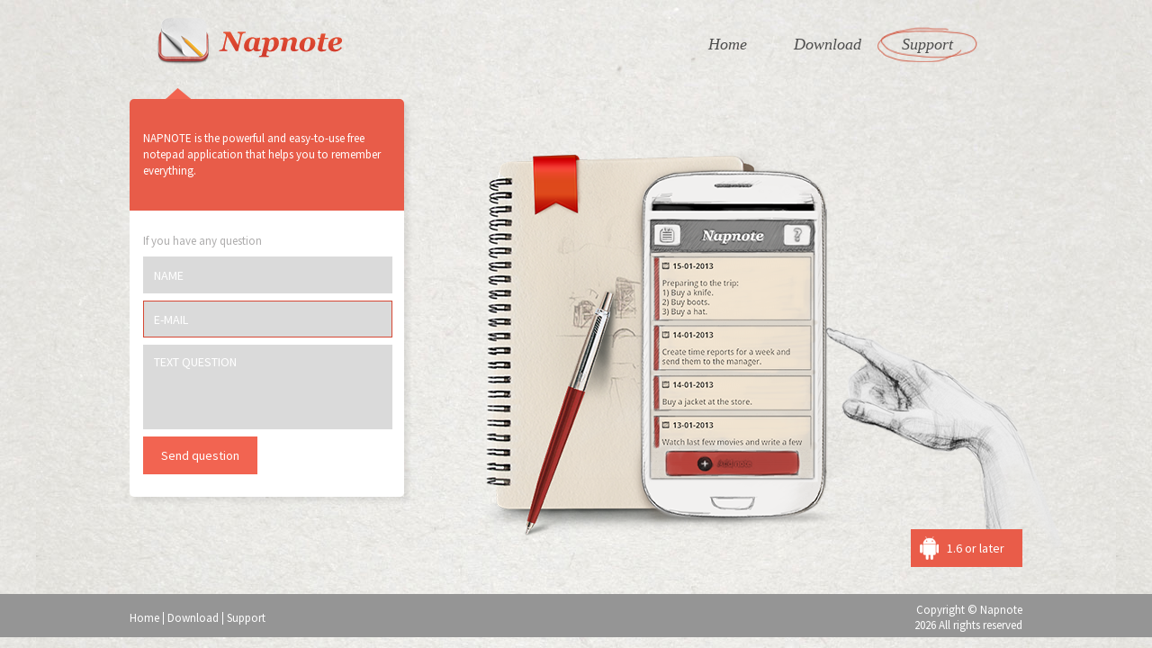

--- FILE ---
content_type: text/html; charset=utf-8
request_url: http://napnoteapp.com/support
body_size: 1365
content:
<!DOCTYPE html>
<html lang="en">
<head>
    <meta charset="utf-8">
    <title>Napnote</title>
    <meta name="keywords" content=""/>
    <meta name="description" content=""/>
    <meta name="viewport" content="width=device-width"/>
    <link href="/sites/5694a9561859dd1bd1000fa8/theme/stylesheets/layout.css" media="screen" rel="stylesheet" type="text/css">
    <link rel="shortcut icon" type="image/x-icon" href="/sites/5694a9561859dd1bd1000fa8/theme/images/favicon.png"/>
    <link href='http://fonts.googleapis.com/css?family=Source+Sans+Pro' rel='stylesheet' type='text/css'/>
</head>
<body>
    <div id="header" class="container">
    <div id="logo" class="fl_l">
        <a href="/">
            <img src="/sites/5694a9561859dd1bd1000fa8/theme/images/logo.png" height="53" width="206" alt="napnote" title="napnote" />
        </a>
    </div>

    <div id="nav" class="fl_r">
        <ul>
            <li ><a href="/">Home</a></li>
            <li><a href="https://play.google.com/store/apps/details?id=com.codevog.android.napnote" target="_blank">Download</a></li>
            <li id="support-link" class="link active first last"><a href="/support">Support</a></li>
        </ul>
    </div>
</div>
    
<div class="container">
    <div class="page">
        <div id="main">
            <div id="top_block" class="one column fl_l">
                <div class="orange_block">
                    
                        <p><strong>Napnote</strong> is the powerful and easy-to-use free
                            notepad application that helps you
                            to remember everything.
                        </p>
                    
                    <div class="orange_arrow"></div>
                </div>
                <div class="white_block">
                    <div id="contact">
                        <form method="POST" action="/entry_submissions/questions">
                            <input type="hidden" name="authenticity_token" value="S2tyv6ISxH4Xjk4E2xTR2QrTLsAr16sRrOlyCoJlgC8=">
                            <input type="hidden" value="/support" name="success_callback" />
                            <input type="hidden" value="/support" name="error_callback" />

                            
                            <p>If you have any question</p>
                            <p><span><input type="text" name="content[username]" id="edit-name"  required="required" placeholder="Name" value="" /></span></p>
                            <p><input type="email" name="content[email]" id="edit-mail" class="error"  required="required" placeholder="e-mail" value="" /></p>
                            <p><textarea rows="5" name="content[message]" id="edit-message" required="required" placeholder="Text question"></textarea></p>
                            <button class="button_orange" type="submit">Send question</button>
                        </form>
                    </div>
                </div>
            </div>

            
            <img src="/sites/5694a9561859dd1bd1000fa8/theme/images/media/napnote.png" alt="Napnote" >

            <div id="platform">
                <div class="android">
                    1.6 or later
                </div>
            </div>
            <div class="clear"></div>
        </div>
    </div>
</div>

    <div id="wrap_footer">
    <div id="footer" class="container">
        <div id="bottom_nav" class="fl_l">
            <ul>
                <li><a href="/">Home</a></li>
                <li><a href="#">Download</a></li>
                
                    
                
                    
                
                    
                        <li><a href="/support">Support</a></li>
                    
                
            </ul>
        </div>
        <div id="copyright" class="fl_r">
            <p>Copyright &copy; Napnote</p>
            <p>2026 All rights reserved</p>
        </div>
    </div>
</div>

    <script src="/sites/5694a9561859dd1bd1000fa8/theme/javascripts/jquery-1.8.3.min.js" type="text/javascript" ></script>
    <script src="/sites/5694a9561859dd1bd1000fa8/theme/javascripts/jquery-ui-1.10.0.custom.min.js" type="text/javascript" ></script>
    <script src="/sites/5694a9561859dd1bd1000fa8/theme/javascripts/jquery.placeholder.min.js" type="text/javascript" ></script>
    <script src="/sites/5694a9561859dd1bd1000fa8/theme/javascripts/main.js" type="text/javascript" ></script>
</body>
</html>

--- FILE ---
content_type: text/css
request_url: http://napnoteapp.com/sites/5694a9561859dd1bd1000fa8/theme/stylesheets/layout.css
body_size: 107
content:
@import url(normalize.css);
@import url(style.css);
@import url(animation.css);
@import url(form.css);
@import url(print.css);

--- FILE ---
content_type: text/css
request_url: http://napnoteapp.com/sites/5694a9561859dd1bd1000fa8/theme/stylesheets/style.css
body_size: 1313
content:
body {
    background: url("../images/body/bg.jpg") repeat 50% 0;
}

.fl_l {
    float: left;
    margin: 0;
}

.fl_r {
    float: right;
    margin: 0;
}

#header {
    height: 110px;
    display: none;
}

#logo {
    padding: 20px 0 0 30px;
}

#main {
    position: relative;
    min-height: 520px;
    clear: both;
    margin-bottom: 30px;

}

#main > img {
    display: none;
    position: absolute;

    right: -50px;
    top: 50px;

    *position: relative;
}

#top_block,
#bottom_block {
    -webkit-box-shadow:  5px 5px 5px 0 rgba(02, 02, 02, 0.08);
    box-shadow:  5px 5px 5px 0 rgba(02, 02, 02, 0.08);
    display: none;
}

#top_block ul {
    margin: 0 -10px;
}

#top_block li {
    float: left;
    width: 33%;
    margin: 0;
    padding: 0;
    cursor: pointer;
}

#top_block li span {
    display: block;
    height: 40px;
    width: 40px;
    margin: 0 auto;
    background: url("../images/body/sp_edit.png") no-repeat 0 0;
    text-indent: -99999px;
}

#top_block li + li span {
    background: url("../images/body/sp_mail.png") no-repeat 0 0;
}

#top_block li + li + li span {
    background: url("../images/body/sp_label.png") no-repeat 0 0;
}

#top_block li:hover span {
    background-position:  0 100%;
}

#top_block li:hover {
    color: #727272;
}

#top_block li em {
    display: block;
    text-align: center;
    font-size: 12px;
    font-style: normal;
    width: 90%;
    padding: 0 5%;
}

.orange_block {
    background: #e85c49;
    padding: 35px 15px;
    -webkit-border-radius: 5px 5px 0 0;
    border-radius: 5px 5px 0 0;
}

.orange_arrow {
    background: url("../images/body/arrow_orange.png") no-repeat 0 0;
    position: absolute;
    bottom: 100%;
    left: 40px;
    height: 13px;
    width: 28px;
}

.white_block {
    background: #fff;
    padding: 25px 15px;
    -webkit-border-radius: 0 0 5px 5px;
    border-radius: 0 0 5px 5px;
}

.white_block p {
    margin: 0;
}

.orange_block,
.orange_block p,
.orange_block p strong,
.img_caption,
.img_caption p,
.img_caption p strong
{
    color: #fff;
    margin: 0;
}

#bottom_block {
    clear: both;
    margin-top: 25px;
    position: relative;
}

#bottom_block .white_block {
    -webkit-border-radius: 5px 5px 0 0;
    border-radius: 5px 5px 0 0;
}

.img_caption {
    background: url("../images/body/bg_l_block.png") no-repeat 0 0;
    height: 107px;
    width: 275px;
    padding: 15px;
    -webkit-border-radius: 0 0 5px 5px;
    border-radius: 0 0 5px 5px;
}

#like {
    color: #fff;
    position: absolute;
    bottom: 15px;
    right: 15px;
    width: 50px;
    height: 50px;
    line-height: 50px;
    padding-right: 50px;
    background: url("../images/body/bg_like.jpg") no-repeat 100% 0;
    font-size: 30px;
    text-align: center;
    cursor: pointer;
}

#like:hover {
    background-position: 100% 100%;
}

#platform {
    position: absolute;
    right: 0;
    bottom: 0;
    z-index: 250;
}

.android {
    color: #fff;
    height: 42px;
    line-height: 42px;
    padding: 0 20px 0 40px;
    background: url("../images/body/android.png") no-repeat 10px 50% #e95c49;
    font-size: 14px;
}
/*=====- Menu -=====*/
#nav ul, #nav li,
#slider ul, #slider li {
    background: none;
    list-style: none;
    margin: 0;
    padding: 0;
}

#nav a:hover,
#nav a:focus,
#nav a:active,
#nav a:visited {
    outline: none;
    text-decoration: none;
}

#nav {
    margin: 30px 50px 0 0;
}

#nav li {
    float: left;
}

#nav a {
    color: #4d4d4d;
    display: block;
    height: 39px;
    line-height: 39px;
    width: 111px;
    text-align: center;
    font-family: Georgia, "Times New Roman", Times, serif;
    font-size: 18px;
    font-style: italic;
}

#nav li.active {
    background: url("../images/body/bg_act_nav.png");
}

#nav li:hover a {
    color: #e75b48;
}

/*=====- Footer -=====*/
#wrap_footer {
    background: #959595;
    height: 48px;
    display: none;
}

#footer {
    height: 48px;
    clear: both;
}

#footer,
#footer a {
    color: #fff;
}

#bottom_nav {
    padding-top: 20px;
    height: 28px;
}

#copyright {
    padding-top: 10px;
    height: 38px;
}

#bottom_nav li {
    float: left;
    border-left: 1px solid #fff;
    padding: 0 4px;
    margin: 0;
    line-height: 14px;
}

#bottom_nav li:first-child {
    border: none;
    padding-left: 0;
}

#copyright {
    text-align: right;
}

#copyright p {
    margin-bottom: 2px;
    line-height: 15px;
}

/*=====- Button -=====*/
.button_orange {
    display: inline-block;
    background: #f26451;
    height: 42px;
    line-height: 42px;
    padding: 0 20px;
    color: #fff;
    font-size: 14px;
    text-align: center;
    outline: none;
    border: none;
}

.button_orange:hover {
    background:#d54733;
    text-decoration: none;
}

--- FILE ---
content_type: text/css
request_url: http://napnoteapp.com/sites/5694a9561859dd1bd1000fa8/theme/stylesheets/animation.css
body_size: 135
content:
#top_block li span {
    transition:         all 300ms ease-in-out;
    -webkit-transition: all 300ms ease-in-out;
    -moz-transition:    all 300ms ease-in-out;
    -o-transition:      all 300ms ease-in-out;
}

--- FILE ---
content_type: text/css
request_url: http://napnoteapp.com/sites/5694a9561859dd1bd1000fa8/theme/stylesheets/form.css
body_size: 323
content:
#contact {
    clear: both;
}

#contact p {
    margin-bottom: 8px;
}

input, textarea {
    border: 1px solid #dadada;
    color: #585858;
    background: #dadada;
    font-size: 14px;
    padding: 12px 4%;
    height: 15px;
    width: 92%;
    outline: none;
}

textarea {
    padding: 4%;
    height: auto;
    line-height: 1em;
    resize: none;
    width: 92%;
}

input.error,
textarea.error {
    border: 1px solid #d54733;
}

::-webkit-input-placeholder  { color: #fff; text-transform: uppercase }
:-moz-placeholder { color: #fff; text-transform: uppercase }
:-ms-input-placeholder { color: #fff; text-transform: uppercase }

--- FILE ---
content_type: text/css
request_url: http://napnoteapp.com/sites/5694a9561859dd1bd1000fa8/theme/stylesheets/print.css
body_size: 558
content:
/* ==========================================================================
   Print styles
   ========================================================================== */

@media print {
    * {
        background: transparent !important;
        color: #000 !important;
        box-shadow:none !important;
        text-shadow: none !important;
        font-family: arial, helvetica, sans-serif;
    }

    a,
    a:visited {
        text-decoration: underline;
    }

    .ir a:after,
    a[href^="javascript:"]:after,
    a[href^="#"]:after {
        content: "";
    }

    pre,
    blockquote {
        border: 1px solid #999;
        page-break-inside: avoid;
    }

    thead {
        display: table-header-group;
    }

    tr,
    img {
        page-break-inside: avoid;
    }

    img {
        max-width: 100% !important;
    }

    @page {
        margin: 0.5cm;
    }

    p,
    h2,
    h3 {
        orphans: 3;
        widows: 3;
    }

    h2,
    h3 {
        page-break-after: avoid;
    }

    input, textarea,
    span input,
    span textarea {
        border: 1px solid #000;
        padding: 10px;
        margin: 10px;
        width: 250px;
    }

    button {
        border: 1px solid #000;
        width: 100px;
        height: 35px;
    }

    li {
        list-style: circle;
    }

    ol li {
        list-style: decimal;
    }

    .img_caption {
        display: none;
    }

    #main {
        min-height: 150px;
    }

}


--- FILE ---
content_type: text/javascript
request_url: http://napnoteapp.com/sites/5694a9561859dd1bd1000fa8/theme/javascripts/main.js
body_size: 285
content:
function _placeholder(){
//    $('#edit-name').focus();
    $('input[placeholder], textarea[placeholder]').placeholder()
}

function _animation(){
    $('#header').show(500);
    $('#main').find('> img').show(700);
    $('#top_block').slideDown(500);
    $('#bottom_block').delay(200).slideDown(500);
    $('#wrap_footer').delay(500).show(300);
}


$(document).ready( function(){
    _placeholder();
});

$(window).load( function(){
    _animation();
});